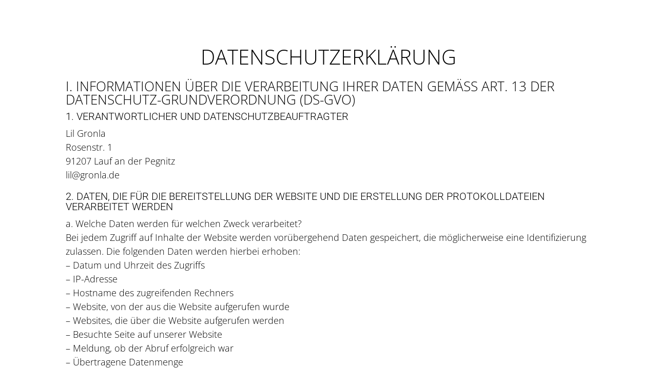

--- FILE ---
content_type: text/css
request_url: http://gronla.de/wp-content/et-cache/117/et-core-unified-tb-57-tb-16-deferred-117.min.css?ver=1766696321
body_size: 4793
content:
.et_pb_section_0_tb_header.et_pb_section{padding-top:0px;padding-bottom:0px;background-color:#FFFFFF!important}.et_pb_section_0_tb_header{z-index:10;box-shadow:0px 12px 18px -6px rgba(0,0,0,0.06);z-index:99999;position:fixed!important;top:0px;bottom:auto;left:50%;right:auto;transform:translateX(-50%)}body.logged-in.admin-bar .et_pb_section_0_tb_header{top:calc(0px + 32px)}.et_pb_row_0_tb_header.et_pb_row{padding-top:0px!important;padding-right:2vw!important;padding-bottom:0px!important;padding-left:2vw!important;margin-top:0px!important;margin-bottom:0px!important;padding-top:0px;padding-right:2vw;padding-bottom:0px;padding-left:2vw}.et_pb_row_0_tb_header,body #page-container .et-db #et-boc .et-l .et_pb_row_0_tb_header.et_pb_row,body.et_pb_pagebuilder_layout.single #page-container #et-boc .et-l .et_pb_row_0_tb_header.et_pb_row,body.et_pb_pagebuilder_layout.single.et_full_width_page #page-container #et-boc .et-l .et_pb_row_0_tb_header.et_pb_row{width:100%;max-width:100%}.et_pb_menu_0_tb_header.et_pb_menu ul li a{font-family:'Open Sans',sans-serif;text-transform:uppercase;color:#000000!important;letter-spacing:3px}.et_pb_menu_0_tb_header.et_pb_menu ul li.current-menu-item a{color:#000000!important}.et_pb_menu_0_tb_header.et_pb_menu .nav li ul,.et_pb_menu_0_tb_header.et_pb_menu .et_mobile_menu,.et_pb_menu_0_tb_header.et_pb_menu .et_mobile_menu ul{background-color:#ffffff!important}.et_pb_menu_0_tb_header .et_pb_menu__logo-wrap .et_pb_menu__logo img{width:auto}.et_pb_menu_0_tb_header .et_pb_menu_inner_container>.et_pb_menu__logo-wrap,.et_pb_menu_0_tb_header .et_pb_menu__logo-slot{width:auto;max-width:100%}.et_pb_menu_0_tb_header .et_pb_menu_inner_container>.et_pb_menu__logo-wrap .et_pb_menu__logo img,.et_pb_menu_0_tb_header .et_pb_menu__logo-slot .et_pb_menu__logo-wrap img{height:50px;max-height:none}.et_pb_menu_0_tb_header .mobile_nav .mobile_menu_bar:before,.et_pb_menu_0_tb_header .et_pb_menu__icon.et_pb_menu__search-button,.et_pb_menu_0_tb_header .et_pb_menu__icon.et_pb_menu__close-search-button,.et_pb_menu_0_tb_header .et_pb_menu__icon.et_pb_menu__cart-button{color:#000000}@media only screen and (max-width:980px){.et_pb_section_0_tb_header.et_pb_section{padding-top:0px;padding-bottom:0px}}@media only screen and (max-width:767px){.et_pb_section_0_tb_header.et_pb_section{padding-top:0.5rem;padding-bottom:0.5rem}}.et_pb_section_0_tb_footer.et_pb_section{padding-top:0px;padding-bottom:0px;background-color:#000000!important}.et_pb_text_0_tb_footer.et_pb_text,.et_pb_text_0_tb_footer.et_pb_text a,.et_pb_text_1_tb_footer.et_pb_text,.et_pb_text_1_tb_footer.et_pb_text a{color:#FFFFFF!important}.et_pb_text_0_tb_footer,.et_pb_text_1_tb_footer{line-height:1.7rem;text-transform:uppercase;font-size:12px;letter-spacing:1px;line-height:1.7rem}.et_pb_text_0_tb_footer h1,.et_pb_text_1_tb_footer h1{font-weight:300;font-size:40px;line-height:1.2em}.et_pb_text_0_tb_footer h2,.et_pb_text_1_tb_footer h2{font-weight:300;text-transform:uppercase;font-size:48px;color:#000000!important}.et_pb_text_0_tb_footer h3,.et_pb_text_1_tb_footer h3{font-weight:300;text-transform:uppercase;font-size:26px}.et_pb_text_0_tb_footer h4,.et_pb_text_1_tb_footer h4{font-family:'Roboto',sans-serif;font-weight:300;text-transform:uppercase;font-size:20px}@media only screen and (min-width:981px){.et_pb_text_1_tb_footer{display:none!important}}@media only screen and (max-width:980px){.et_pb_text_0_tb_footer h1,.et_pb_text_0_tb_footer h2,.et_pb_text_1_tb_footer h1,.et_pb_text_1_tb_footer h2{font-size:35px}}@media only screen and (min-width:768px) and (max-width:980px){.et_pb_text_0_tb_footer{display:none!important}}@media only screen and (max-width:767px){.et_pb_text_0_tb_footer h1,.et_pb_text_1_tb_footer h1{font-size:30px}.et_pb_text_0_tb_footer h2,.et_pb_text_1_tb_footer h2{font-size:32px}.et_pb_text_0_tb_footer h3,.et_pb_text_1_tb_footer h3{font-size:22px}.et_pb_text_0_tb_footer{display:none!important}}.et_pb_text_0.et_pb_text{color:#000000!important}.et_pb_text_0{line-height:1.7rem;font-weight:300;font-size:18px;line-height:1.7rem}.et_pb_text_0 h1{font-weight:300;font-size:40px;line-height:1.2em}.et_pb_text_0 h2{font-weight:300;text-transform:uppercase;font-size:40px;color:#000000!important;line-height:1.7em;text-align:center}.et_pb_text_0 h3{font-weight:300;text-transform:uppercase;font-size:26px}.et_pb_text_0 h4{font-family:'Roboto',sans-serif;font-weight:300;text-transform:uppercase;font-size:20px}@media only screen and (max-width:980px){.et_pb_row_0.et_pb_row{padding-right:8%!important;padding-left:8%!important;padding-right:8%!important;padding-left:8%!important}.et_pb_text_0 h1,.et_pb_text_0 h2{font-size:35px}}@media only screen and (max-width:767px){.et_pb_text_0 h1{font-size:30px}.et_pb_text_0 h2{font-size:32px}.et_pb_text_0 h3{font-size:22px}}

--- FILE ---
content_type: text/javascript
request_url: http://gronla.de/wp-content/themes/Divi-child/custom.js?ver=6.9
body_size: 1934
content:
jQuery(function($){
   
var topPosition = 0;
 
 
$(window).scroll(function() {
 
    var scrollMovement = $(window).scrollTop();
   
    if (topPosition < 150 ){
		$('#global-header-section').removeClass('show-header');
         $('#global-header-section').addClass('hide-header');
    }
    else{ 
        $('#global-header-section').removeClass('hide-header');
        $('#global-header-section').addClass('show-header');
    }
    topPosition = scrollMovement;
});   
   
});


jQuery(document).ready(function(jQuery) {            
var topMenu = jQuery("#global-header-section"),
	offset = 40,
	topMenuHeight = topMenu.outerHeight()+offset,
	// All list items
	menuItems =  topMenu.find('a[href*="#"]'),
	// Anchors corresponding to menu items
	scrollItems = menuItems.map(function(){
	  var href = jQuery(this).attr("href"),
	  id = href.substring(href.indexOf('#')),
	  item = jQuery(id);
	  //console.log(item)
	  if (item.length) { return item; }
	});

// so we can get a fancy scroll animation
menuItems.click(function(e){
  var href = jQuery(this).attr("href"),
	id = href.substring(href.indexOf('#'));
	  offsetTop = href === "#" ? 0 : jQuery(id).offset().top-topMenuHeight+1;
  jQuery('html, body').stop().animate({ 
	  scrollTop: offsetTop
  }, 300);
  e.preventDefault();
});

// Bind to scroll
jQuery(window).scroll(function(){
   // Get container scroll position
   var fromTop = jQuery(this).scrollTop()+topMenuHeight;

   // Get id of current scroll item
   var cur = scrollItems.map(function(){
	 if (jQuery(this).offset().top < fromTop)
	   return this;
   });

   // Get the id of the current element
   cur = cur[cur.length-1];
   var id = cur && cur.length ? cur[0].id : "";               

   menuItems.parent().removeClass("active");
   if(id){
		menuItems.parent().end().filter("[href*='#"+id+"']").parent().addClass("active");
   }

})
})

--- FILE ---
content_type: image/svg+xml
request_url: https://gronla.de/wp-content/uploads/2023/12/Logo.svg
body_size: 7917
content:
<?xml version="1.0" encoding="utf-8"?>
<!-- Generator: Adobe Illustrator 28.0.0, SVG Export Plug-In . SVG Version: 6.00 Build 0)  -->
<svg version="1.1" id="Ebene_1" xmlns="http://www.w3.org/2000/svg" xmlns:xlink="http://www.w3.org/1999/xlink" x="0px" y="0px"
	 viewBox="0 0 492.8 83.9" style="enable-background:new 0 0 492.8 83.9;" xml:space="preserve">
<style type="text/css">
	.st0{fill:#FFFFFF;}
</style>
<rect width="250.6" height="59"/>
<g>
	<path class="st0" d="M159.3,43.3h16.1v4.9h-22.3V12.7h6.2V43.3z"/>
	<path class="st0" d="M195.2,48.3h-6.2V12.7h6.2V48.3z"/>
	<path class="st0" d="M217.5,43.3h16.1v4.9h-22.3V12.7h6.2V43.3z"/>
	<path d="M285.6,43.6c-1.3,1.7-3.1,2.9-5.3,3.8c-2.3,0.9-4.9,1.3-7.8,1.3c-3,0-5.6-0.7-7.9-2c-2.3-1.4-4.1-3.3-5.3-5.8
		c-1.2-2.5-1.9-5.4-1.9-8.8v-2.8c0-5.4,1.3-9.6,3.9-12.6c2.6-3,6.2-4.5,10.8-4.5c4,0,7.1,1,9.4,2.9c2.3,2,3.7,4.8,4.2,8.5h-6.1
		c-0.7-4.3-3.2-6.4-7.4-6.4c-2.8,0-4.9,1-6.3,3c-1.4,2-2.2,4.9-2.2,8.8v2.7c0,3.8,0.8,6.8,2.4,8.9s3.9,3.2,6.8,3.2
		c3.2,0,5.4-0.7,6.7-2.1v-7h-7.3V30h13.5V43.6z"/>
	<path d="M313.9,34.6H307v13.7h-6.2V12.7h12.5c4.1,0,7.3,0.9,9.5,2.8c2.2,1.8,3.3,4.5,3.3,8c0,2.4-0.6,4.4-1.7,6
		c-1.1,1.6-2.7,2.8-4.8,3.7l8,14.8v0.3H321L313.9,34.6z M307,29.6h6.3c2.1,0,3.7-0.5,4.9-1.6c1.2-1.1,1.8-2.5,1.8-4.3
		c0-1.9-0.5-3.4-1.6-4.4c-1.1-1-2.7-1.6-4.8-1.6H307V29.6z"/>
	<path d="M368.9,31.4c0,3.5-0.6,6.5-1.8,9.2c-1.2,2.6-2.9,4.6-5.2,6.1c-2.2,1.4-4.8,2.1-7.7,2.1c-2.9,0-5.4-0.7-7.7-2.1
		c-2.3-1.4-4-3.4-5.2-6c-1.2-2.6-1.9-5.6-1.9-9v-2c0-3.5,0.6-6.5,1.8-9.2c1.2-2.7,3-4.7,5.2-6.1c2.2-1.4,4.8-2.1,7.7-2.1
		c2.9,0,5.5,0.7,7.7,2.1c2.2,1.4,4,3.4,5.2,6c1.2,2.6,1.8,5.7,1.9,9.1V31.4z M362.7,29.6c0-3.9-0.7-7-2.2-9.1
		c-1.5-2.1-3.6-3.1-6.3-3.1c-2.7,0-4.8,1-6.3,3.1c-1.5,2.1-2.3,5.1-2.3,8.9v2.1c0,3.9,0.8,6.9,2.3,9.1c1.5,2.1,3.6,3.2,6.3,3.2
		c2.7,0,4.8-1,6.3-3.1c1.5-2.1,2.2-5.1,2.2-9.1V29.6z"/>
	<path d="M411.8,48.3h-6.2L389.7,23v25.2h-6.2V12.7h6.2L405.6,38V12.7h6.1V48.3z"/>
	<path d="M433.7,43.3h16.1v4.9h-22.3V12.7h6.2V43.3z"/>
	<path d="M483.5,40h-13.8l-2.9,8.3h-6.4l13.4-35.5h5.5l13.5,35.5h-6.4L483.5,40z M471.4,35h10.3l-5.2-14.7L471.4,35z"/>
</g>
<g>
	<path d="M3.8,79c-1.2-0.3-2.1-0.8-2.6-1.3c-0.5-0.5-0.8-1.1-0.8-1.9c0-0.8,0.3-1.5,1-2.1C2,73.2,2.9,72.9,4,72.9
		c0.7,0,1.4,0.1,2,0.4c0.6,0.3,1,0.7,1.3,1.2c0.3,0.5,0.5,1,0.5,1.6H6.3c0-0.6-0.2-1.2-0.6-1.5s-1-0.6-1.7-0.6
		c-0.7,0-1.2,0.2-1.6,0.5c-0.4,0.3-0.6,0.7-0.6,1.3c0,0.4,0.2,0.8,0.6,1.1s1,0.6,1.9,0.8c0.9,0.2,1.6,0.5,2.1,0.8
		c0.5,0.3,0.9,0.7,1.1,1.1C7.6,80,7.8,80.5,7.8,81c0,0.9-0.3,1.6-1,2.1c-0.7,0.5-1.6,0.8-2.7,0.8c-0.7,0-1.4-0.1-2.1-0.4
		c-0.6-0.3-1.1-0.7-1.5-1.2c-0.3-0.5-0.5-1-0.5-1.7h1.4c0,0.6,0.2,1.2,0.7,1.5c0.5,0.4,1.1,0.6,1.9,0.6c0.7,0,1.3-0.2,1.7-0.5
		s0.6-0.7,0.6-1.2s-0.2-0.9-0.5-1.2C5.4,79.5,4.8,79.3,3.8,79z"/>
	<path d="M25.9,74.2h-3.4v9.5h-1.4v-9.5h-3.4v-1.2h8.2V74.2z"/>
	<path d="M41.8,81h-4.5l-1,2.8h-1.5L39,73.1h1.2l4.1,10.7h-1.4L41.8,81z M37.8,79.8h3.6l-1.8-5L37.8,79.8z"/>
	<path d="M60.6,81h-4.5l-1,2.8h-1.5l4.1-10.7H59l4.1,10.7h-1.4L60.6,81z M56.6,79.8h3.6l-1.8-5L56.6,79.8z"/>
	<path d="M79.9,74.2h-3.4v9.5h-1.4v-9.5h-3.4v-1.2h8.2V74.2z"/>
	<path d="M91.9,82.6H97v1.2h-6.5V73.1h1.4V82.6z"/>
	<path d="M107.4,83c0-0.2,0.1-0.4,0.2-0.6c0.1-0.2,0.3-0.2,0.6-0.2s0.5,0.1,0.6,0.2c0.1,0.2,0.2,0.4,0.2,0.6c0,0.2-0.1,0.4-0.2,0.6
		c-0.1,0.2-0.4,0.2-0.6,0.2s-0.5-0.1-0.6-0.2C107.5,83.4,107.4,83.3,107.4,83z"/>
	<path d="M141.1,82.3c-0.4,0.5-0.9,0.9-1.5,1.2c-0.6,0.3-1.4,0.4-2.3,0.4c-0.9,0-1.6-0.2-2.3-0.6c-0.7-0.4-1.2-1-1.6-1.7
		c-0.4-0.8-0.6-1.6-0.6-2.6V78c0-1.6,0.4-2.9,1.1-3.7s1.8-1.3,3.2-1.3c1.1,0,2,0.3,2.7,0.9c0.7,0.6,1.1,1.4,1.2,2.4h-1.4
		c-0.3-1.4-1.1-2.1-2.5-2.1c-0.9,0-1.7,0.3-2.1,1s-0.7,1.6-0.7,2.9v0.9c0,1.2,0.3,2.1,0.8,2.9s1.3,1.1,2.2,1.1c0.5,0,1-0.1,1.4-0.2
		s0.7-0.3,1-0.6v-2.4h-2.5v-1.2h3.9V82.3z"/>
	<path d="M158.5,78.8h-4.6v3.8h5.4v1.2h-6.8V73.1h6.7v1.2h-5.3v3.4h4.6V78.8z"/>
	<path d="M171.4,79.6v4.2H170V73.1h3.9c1.2,0,2.1,0.3,2.7,0.9c0.7,0.6,1,1.4,1,2.4c0,1-0.3,1.8-1,2.4c-0.6,0.6-1.6,0.8-2.8,0.8
		H171.4z M171.4,78.4h2.5c0.8,0,1.3-0.2,1.7-0.5s0.6-0.9,0.6-1.5c0-0.6-0.2-1.1-0.6-1.5s-1-0.6-1.6-0.6h-2.6V78.4z"/>
	<path d="M192.3,79.4h-2.5v4.3h-1.4V73.1h3.5c1.2,0,2.1,0.3,2.8,0.8c0.6,0.5,1,1.3,1,2.4c0,0.7-0.2,1.2-0.5,1.7
		c-0.4,0.5-0.9,0.9-1.5,1.1l2.5,4.5v0.1h-1.5L192.3,79.4z M189.8,78.3h2.2c0.7,0,1.3-0.2,1.7-0.5c0.4-0.4,0.6-0.8,0.6-1.5
		c0-0.7-0.2-1.2-0.6-1.5c-0.4-0.4-1-0.5-1.7-0.5h-2.2V78.3z"/>
	<path d="M214.2,73.1v7.3c0,1-0.3,1.8-0.9,2.5c-0.6,0.6-1.5,1-2.6,1.1l-0.4,0c-1.2,0-2.1-0.3-2.8-0.9c-0.7-0.6-1-1.5-1.1-2.6v-7.3
		h1.4v7.2c0,0.8,0.2,1.4,0.6,1.8c0.4,0.4,1,0.6,1.8,0.6c0.8,0,1.4-0.2,1.8-0.6c0.4-0.4,0.6-1,0.6-1.8v-7.2H214.2z M208,71.4
		c0-0.2,0.1-0.4,0.2-0.6c0.1-0.1,0.3-0.2,0.6-0.2s0.5,0.1,0.6,0.2s0.2,0.3,0.2,0.6s-0.1,0.4-0.2,0.6s-0.3,0.2-0.6,0.2
		s-0.5-0.1-0.6-0.2C208,71.8,208,71.6,208,71.4z M211.1,71.4c0-0.2,0.1-0.4,0.2-0.6c0.1-0.2,0.3-0.2,0.6-0.2s0.5,0.1,0.6,0.2
		s0.2,0.3,0.2,0.6s-0.1,0.4-0.2,0.6s-0.3,0.2-0.6,0.2s-0.5-0.1-0.6-0.2C211.2,71.8,211.1,71.7,211.1,71.4z"/>
	<path d="M231.3,79h-4.5v4.7h-1.4V73.1h6.6v1.2h-5.2v3.7h4.5V79z"/>
	<path d="M250.2,74.2h-3.4v9.5h-1.4v-9.5H242v-1.2h8.2V74.2z"/>
	<path d="M266.8,78.8h-4.6v3.8h5.4v1.2h-6.8V73.1h6.7v1.2h-5.3v3.4h4.6V78.8z"/>
	<path d="M298.5,73.1v7.3c0,1-0.3,1.8-0.9,2.5c-0.6,0.6-1.5,1-2.6,1.1l-0.4,0c-1.2,0-2.1-0.3-2.8-0.9c-0.7-0.6-1-1.5-1.1-2.6v-7.3
		h1.4v7.2c0,0.8,0.2,1.4,0.6,1.8c0.4,0.4,1,0.6,1.8,0.6c0.8,0,1.4-0.2,1.8-0.6c0.4-0.4,0.6-1,0.6-1.8v-7.2H298.5z M292.3,71.4
		c0-0.2,0.1-0.4,0.2-0.6c0.1-0.1,0.3-0.2,0.6-0.2s0.5,0.1,0.6,0.2s0.2,0.3,0.2,0.6s-0.1,0.4-0.2,0.6s-0.3,0.2-0.6,0.2
		s-0.5-0.1-0.6-0.2C292.4,71.8,292.3,71.6,292.3,71.4z M295.5,71.4c0-0.2,0.1-0.4,0.2-0.6c0.1-0.2,0.3-0.2,0.6-0.2s0.5,0.1,0.6,0.2
		s0.2,0.3,0.2,0.6s-0.1,0.4-0.2,0.6s-0.3,0.2-0.6,0.2s-0.5-0.1-0.6-0.2C295.5,71.8,295.5,71.7,295.5,71.4z"/>
	<path d="M309.8,83.7V73.1h3.5c1.2,0,2,0.2,2.6,0.7c0.6,0.5,0.9,1.2,0.9,2.1c0,0.5-0.1,0.9-0.4,1.3c-0.3,0.4-0.7,0.7-1.2,0.9
		c0.6,0.2,1,0.5,1.4,0.9c0.3,0.5,0.5,1,0.5,1.6c0,1-0.3,1.7-0.9,2.3c-0.6,0.5-1.5,0.8-2.6,0.8H309.8z M311.2,77.6h2.1
		c0.6,0,1.1-0.2,1.5-0.5c0.4-0.3,0.6-0.7,0.6-1.3c0-0.6-0.2-1-0.5-1.3s-0.9-0.4-1.6-0.4h-2.1V77.6z M311.2,78.8v3.8h2.3
		c0.7,0,1.2-0.2,1.5-0.5c0.4-0.3,0.6-0.8,0.6-1.4c0-1.3-0.7-1.9-2.1-1.9H311.2z"/>
	<path d="M334.1,78.8h-4.6v3.8h5.4v1.2h-6.8V73.1h6.7v1.2h-5.3v3.4h4.6V78.8z"/>
	<path d="M349.5,79.4H347v4.3h-1.4V73.1h3.5c1.2,0,2.1,0.3,2.8,0.8c0.6,0.5,1,1.3,1,2.4c0,0.7-0.2,1.2-0.5,1.7
		c-0.4,0.5-0.9,0.9-1.5,1.1l2.5,4.5v0.1h-1.5L349.5,79.4z M347,78.3h2.2c0.7,0,1.3-0.2,1.7-0.5c0.4-0.4,0.6-0.8,0.6-1.5
		c0-0.7-0.2-1.2-0.6-1.5c-0.4-0.4-1-0.5-1.7-0.5H347V78.3z"/>
	<path d="M367,79c-1.2-0.3-2.1-0.8-2.6-1.3c-0.5-0.5-0.8-1.1-0.8-1.9c0-0.8,0.3-1.5,1-2.1c0.7-0.5,1.5-0.8,2.6-0.8
		c0.7,0,1.4,0.1,2,0.4c0.6,0.3,1,0.7,1.3,1.2c0.3,0.5,0.5,1,0.5,1.6h-1.4c0-0.6-0.2-1.2-0.6-1.5s-1-0.6-1.7-0.6
		c-0.7,0-1.2,0.2-1.6,0.5c-0.4,0.3-0.6,0.7-0.6,1.3c0,0.4,0.2,0.8,0.6,1.1c0.4,0.3,1,0.6,1.9,0.8c0.9,0.2,1.6,0.5,2.1,0.8
		c0.5,0.3,0.9,0.7,1.1,1.1c0.2,0.4,0.4,0.9,0.4,1.4c0,0.9-0.3,1.6-1,2.1c-0.7,0.5-1.6,0.8-2.7,0.8c-0.7,0-1.4-0.1-2.1-0.4
		c-0.6-0.3-1.1-0.7-1.5-1.2c-0.3-0.5-0.5-1-0.5-1.7h1.4c0,0.6,0.2,1.2,0.7,1.5c0.5,0.4,1.1,0.6,1.9,0.6c0.7,0,1.3-0.2,1.7-0.5
		s0.6-0.7,0.6-1.2s-0.2-0.9-0.5-1.2C368.6,79.5,368,79.3,367,79z"/>
	<path d="M387.8,78.8h-4.6v3.8h5.4v1.2h-6.8V73.1h6.7v1.2h-5.3v3.4h4.6V78.8z"/>
	<path d="M406.8,74.2h-3.4v9.5H402v-9.5h-3.4v-1.2h8.2V74.2z"/>
	<path d="M418.4,82.6h6.1v1.2h-7.8v-1.1l5.8-8.5h-5.8v-1.2h7.4v1L418.4,82.6z"/>
	<path d="M441.4,78.8h-4.6v3.8h5.4v1.2h-6.8V73.1h6.7v1.2h-5.3v3.4h4.6V78.8z"/>
	<path d="M456.8,79.4h-2.5v4.3h-1.4V73.1h3.5c1.2,0,2.1,0.3,2.8,0.8c0.6,0.5,1,1.3,1,2.4c0,0.7-0.2,1.2-0.5,1.7
		c-0.4,0.5-0.9,0.9-1.5,1.1l2.5,4.5v0.1h-1.5L456.8,79.4z M454.3,78.3h2.2c0.7,0,1.3-0.2,1.7-0.5c0.4-0.4,0.6-0.8,0.6-1.5
		c0-0.7-0.2-1.2-0.6-1.5c-0.4-0.4-1-0.5-1.7-0.5h-2.2V78.3z"/>
	<path d="M472.6,83.7h-1.4V73.1h1.4V83.7z"/>
	<path d="M492.4,83.7H491l-5.4-8.2v8.2h-1.4V73.1h1.4l5.4,8.3v-8.3h1.4V83.7z"/>
</g>
</svg>
